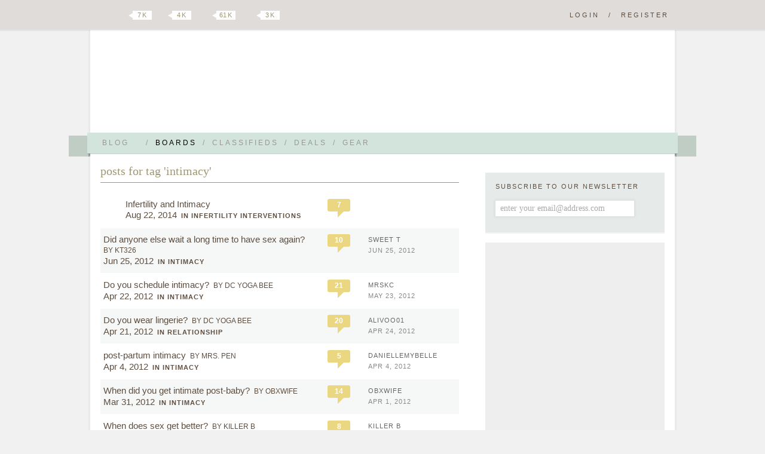

--- FILE ---
content_type: text/html; charset=utf-8
request_url: https://www.google.com/recaptcha/api2/aframe
body_size: 264
content:
<!DOCTYPE HTML><html><head><meta http-equiv="content-type" content="text/html; charset=UTF-8"></head><body><script nonce="22SCOj3hsayLYjdoeRrn4g">/** Anti-fraud and anti-abuse applications only. See google.com/recaptcha */ try{var clients={'sodar':'https://pagead2.googlesyndication.com/pagead/sodar?'};window.addEventListener("message",function(a){try{if(a.source===window.parent){var b=JSON.parse(a.data);var c=clients[b['id']];if(c){var d=document.createElement('img');d.src=c+b['params']+'&rc='+(localStorage.getItem("rc::a")?sessionStorage.getItem("rc::b"):"");window.document.body.appendChild(d);sessionStorage.setItem("rc::e",parseInt(sessionStorage.getItem("rc::e")||0)+1);localStorage.setItem("rc::h",'1768803398003');}}}catch(b){}});window.parent.postMessage("_grecaptcha_ready", "*");}catch(b){}</script></body></html>